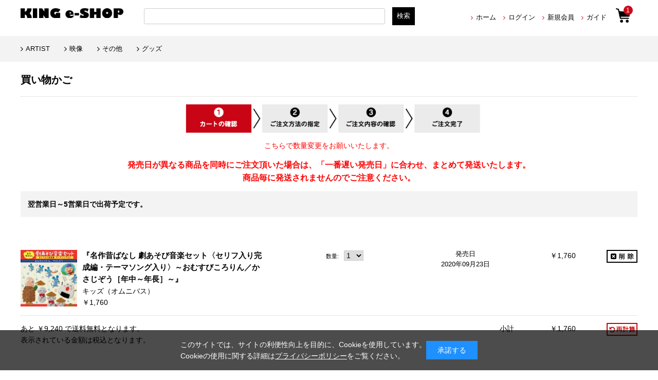

--- FILE ---
content_type: text/javascript; charset=shift_jis
request_url: https://kingeshop.jp/shop/js/cart.aspx
body_size: 1178
content:

<p class="nocart">あと ￥9,240 で送料無料となります。</p>


<form method="POST" action="https://kingeshop.jp/shop/cart/cart.aspx" name="update">
<ul><li class="js-enhanced-ecommerce-jscart-item">
	<p>
		<a href="/shop/g/gKICG-8438/" class="js-enhanced-ecommerce-goods-name" title="名作昔ばなし 劇あそび音楽セット〈セリフ入り完成編・テーマソング入り〉～おむすびころりん／かさじぞう［年中～年長］～" data-category1="音楽(10)" data-category2="CD(1010)" data-category3="KIDS(101040)" data-category4="保育教材その他(CD1327)" >
			名作昔ばなし 劇あそび音楽セット〈セリフ入り完成編・テーマソング入り〉～おむすびころりん／かさじぞう［年中～年長］～
		</a>
	</p>
	<p class="subtotal">
		<span>￥1,760</span>
		<span>
			<input type="hidden" name="rowcart1" value="38163055">
			<input type="hidden" name="rowgoods1" value="KICG-8438">
		
		
			<select name="qty1"><option value="0">0</option><option value="1" selected>1</option><option value="2">2</option><option value="3">3</option><option value="4">4</option><option value="5">5</option><option value="6">6</option><option value="7">7</option><option value="8">8</option><option value="9">9</option><option value="10">10</option><option value="11">11</option><option value="12">12</option><option value="13">13</option><option value="14">14</option><option value="15">15</option><option value="16">16</option><option value="17">17</option><option value="18">18</option><option value="19">19</option><option value="20">20</option><option value="21">21</option><option value="22">22</option><option value="23">23</option><option value="24">24</option><option value="25">25</option><option value="26">26</option><option value="27">27</option><option value="28">28</option><option value="29">29</option><option value="30">30</option><option value="31">31</option><option value="32">32</option><option value="33">33</option><option value="34">34</option><option value="35">35</option><option value="36">36</option><option value="37">37</option><option value="38">38</option><option value="39">39</option><option value="40">40</option><option value="41">41</option><option value="42">42</option><option value="43">43</option><option value="44">44</option><option value="45">45</option><option value="46">46</option><option value="47">47</option><option value="48">48</option><option value="49">49</option><option value="50">50</option><option value="51">51</option><option value="52">52</option><option value="53">53</option><option value="54">54</option><option value="55">55</option><option value="56">56</option><option value="57">57</option><option value="58">58</option><option value="59">59</option><option value="60">60</option><option value="61">61</option><option value="62">62</option><option value="63">63</option><option value="64">64</option><option value="65">65</option><option value="66">66</option><option value="67">67</option><option value="68">68</option><option value="69">69</option><option value="70">70</option><option value="71">71</option><option value="72">72</option><option value="73">73</option><option value="74">74</option><option value="75">75</option><option value="76">76</option><option value="77">77</option><option value="78">78</option><option value="79">79</option><option value="80">80</option><option value="81">81</option><option value="82">82</option><option value="83">83</option><option value="84">84</option><option value="85">85</option><option value="86">86</option><option value="87">87</option><option value="88">88</option><option value="89">89</option><option value="90">90</option><option value="91">91</option><option value="92">92</option><option value="93">93</option><option value="94">94</option><option value="95">95</option><option value="96">96</option><option value="97">97</option><option value="98">98</option><option value="99">99</option></select>
		
		
		</span>
		<span class="sum js-enhanced-ecommerce-goods-price">￥1,760</span>
	</p>
</li></ul>
<input type="hidden" name="refresh" value="true">
<div class="total">合計<span>￥1,760</span></div>

<div id="shop-cartinfo"><a href="javascript:update.submit()">ご注文手続きへ</a></div>
</form>
<span id="cart_cnt" style="display:none">1</span>
